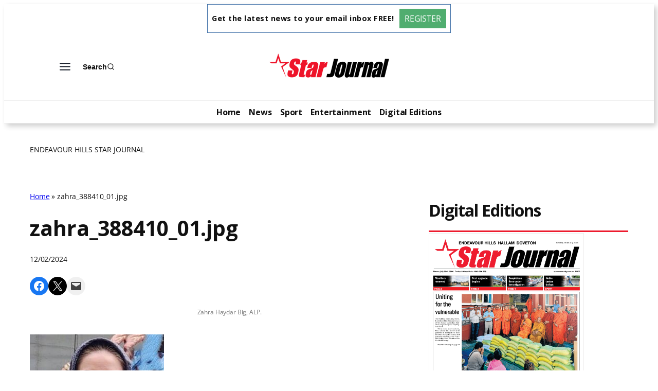

--- FILE ---
content_type: text/html; charset=utf-8
request_url: https://www.google.com/recaptcha/api2/aframe
body_size: 267
content:
<!DOCTYPE HTML><html><head><meta http-equiv="content-type" content="text/html; charset=UTF-8"></head><body><script nonce="zuuPsqgfQFGBPSbRrtNMgQ">/** Anti-fraud and anti-abuse applications only. See google.com/recaptcha */ try{var clients={'sodar':'https://pagead2.googlesyndication.com/pagead/sodar?'};window.addEventListener("message",function(a){try{if(a.source===window.parent){var b=JSON.parse(a.data);var c=clients[b['id']];if(c){var d=document.createElement('img');d.src=c+b['params']+'&rc='+(localStorage.getItem("rc::a")?sessionStorage.getItem("rc::b"):"");window.document.body.appendChild(d);sessionStorage.setItem("rc::e",parseInt(sessionStorage.getItem("rc::e")||0)+1);localStorage.setItem("rc::h",'1768841150689');}}}catch(b){}});window.parent.postMessage("_grecaptcha_ready", "*");}catch(b){}</script></body></html>